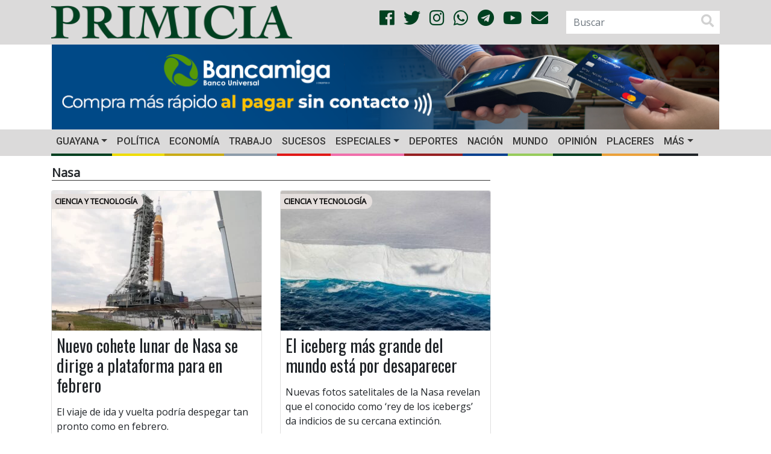

--- FILE ---
content_type: text/html; charset=UTF-8
request_url: https://primicia.com.ve/tag/nasa/
body_size: 16636
content:
<!DOCTYPE html>
<html lang="es">
	<head>
        <!-- Google tag (gtag.js)
        <script async src="https://www.googletagmanager.com/gtag/js?id=G-W96RBFCZTM"></script>
        <script>
            window.dataLayer = window.dataLayer || [];
            function gtag(){dataLayer.push(arguments);}
            gtag('js', new Date());

            gtag('config', 'G-W96RBFCZTM');
        </script>-->
        <script async src="https://www.googletagmanager.com/gtag/js?id=G-9WVQ96TC0N"></script>
        <script>
            window.dataLayer = window.dataLayer || [];
            function gtag(){dataLayer.push(arguments);}
            gtag('js', new Date());

            gtag('config', 'G-9WVQ96TC0N');
        </script>


		<meta charset="UTF-8">
		<meta http-equiv="X-UA-Compatible" content="IE=edge">
        <meta name="viewport" content="width=device-width, initial-scale=1.0, maximum-scale=1.0, user-scalable=0">
        <!-- Chrome, Firefox OS and Opera -->
        <meta name="theme-color" content="#004020">
        <!-- Windows Phone -->
        <meta name="msapplication-navbutton-color" content="#004020">
        <!-- iOS Safari -->
        <meta name="apple-mobile-web-app-status-bar-style" content="#004020">
        <!--<link rel="shortcut icon" type="image/x-icon" href="https://primicia.com.ve/wp-content/themes/primicia/img/favicon.ico"/>-->
        <link rel="apple-touch-icon" sizes="180x180" href="https://primicia.com.ve/wp-content/themes/primicia/img/apple-touch-icon.png">
        <link rel="icon" type="image/png" sizes="32x32" href="https://primicia.com.ve/wp-content/themes/primicia/img/favicon-32x32.png">
        <link rel="icon" type="image/png" sizes="16x16" href="https://primicia.com.ve/wp-content/themes/primicia/img/favicon-16x16.png">
        <link rel="manifest" href="https://primicia.com.ve/wp-content/themes/primicia/img/site.webmanifest">
        <link rel="mask-icon" href="https://primicia.com.ve/wp-content/themes/primicia/img/safari-pinned-tab.svg" color="#5bbad5">
        <meta name="msapplication-TileColor" content="#da532c">
<meta name="author" content="AP">
    	<style>
#wpadminbar #wp-admin-bar-wccp_free_top_button .ab-icon:before {
	content: "\f160";
	color: #02CA02;
	top: 3px;
}
#wpadminbar #wp-admin-bar-wccp_free_top_button .ab-icon {
	transform: rotate(45deg);
}
</style>
<meta name='robots' content='index, follow, max-image-preview:large, max-snippet:-1, max-video-preview:-1' />
	<style>img:is([sizes="auto" i], [sizes^="auto," i]) { contain-intrinsic-size: 3000px 1500px }</style>
	
	<!-- This site is optimized with the Yoast SEO plugin v26.6 - https://yoast.com/wordpress/plugins/seo/ -->
	<link rel="canonical" href="https://primicia.com.ve/tag/nasa/" />
	<link rel="next" href="https://primicia.com.ve/tag/nasa/page/2/" />
	<meta property="og:locale" content="es_ES" />
	<meta property="og:type" content="website" />
	<meta property="og:title" content="Nasa archivos - Diario Primicia" />
	<meta property="og:url" content="https://primicia.com.ve/tag/nasa/" />
	<meta property="og:site_name" content="Diario Primicia" />
	<meta name="twitter:card" content="summary_large_image" />
	<meta name="twitter:site" content="@DiarioPrimicia" />
	<script type="application/ld+json" class="yoast-schema-graph">{"@context":"https://schema.org","@graph":[{"@type":"CollectionPage","@id":"https://primicia.com.ve/tag/nasa/","url":"https://primicia.com.ve/tag/nasa/","name":"Nasa archivos - Diario Primicia","isPartOf":{"@id":"https://primicia.com.ve/#website"},"primaryImageOfPage":{"@id":"https://primicia.com.ve/tag/nasa/#primaryimage"},"image":{"@id":"https://primicia.com.ve/tag/nasa/#primaryimage"},"thumbnailUrl":"https://primicia.com.ve/wp-content/uploads/2026/01/descarga-14.webp","breadcrumb":{"@id":"https://primicia.com.ve/tag/nasa/#breadcrumb"},"inLanguage":"es"},{"@type":"ImageObject","inLanguage":"es","@id":"https://primicia.com.ve/tag/nasa/#primaryimage","url":"https://primicia.com.ve/wp-content/uploads/2026/01/descarga-14.webp","contentUrl":"https://primicia.com.ve/wp-content/uploads/2026/01/descarga-14.webp","width":980,"height":653},{"@type":"BreadcrumbList","@id":"https://primicia.com.ve/tag/nasa/#breadcrumb","itemListElement":[{"@type":"ListItem","position":1,"name":"Portada","item":"https://primicia.com.ve/"},{"@type":"ListItem","position":2,"name":"Nasa"}]},{"@type":"WebSite","@id":"https://primicia.com.ve/#website","url":"https://primicia.com.ve/","name":"Diario Primicia","description":"Noticias del Estado Bolívar. Primicia, Primero y Mejor","publisher":{"@id":"https://primicia.com.ve/#organization"},"potentialAction":[{"@type":"SearchAction","target":{"@type":"EntryPoint","urlTemplate":"https://primicia.com.ve/?s={search_term_string}"},"query-input":{"@type":"PropertyValueSpecification","valueRequired":true,"valueName":"search_term_string"}}],"inLanguage":"es"},{"@type":"Organization","@id":"https://primicia.com.ve/#organization","name":"Editorial de Primicias, C.A.","url":"https://primicia.com.ve/","logo":{"@type":"ImageObject","inLanguage":"es","@id":"https://primicia.com.ve/#/schema/logo/image/","url":"https://primicia.com.ve/wp-content/uploads/2020/05/LogoPrimicia200x200.jpg","contentUrl":"https://primicia.com.ve/wp-content/uploads/2020/05/LogoPrimicia200x200.jpg","width":200,"height":208,"caption":"Editorial de Primicias, C.A."},"image":{"@id":"https://primicia.com.ve/#/schema/logo/image/"},"sameAs":["https://es-la.facebook.com/diarioprimicia/","https://x.com/DiarioPrimicia","https://www.instagram.com/diarioprimicia/?hl=es-la","https://www.youtube.com/user/diarioprimicia"]}]}</script>
	<!-- / Yoast SEO plugin. -->


<link rel='dns-prefetch' href='//cdnjs.cloudflare.com' />
<link rel='dns-prefetch' href='//stackpath.bootstrapcdn.com' />
<link rel='dns-prefetch' href='//use.fontawesome.com' />
<link rel='dns-prefetch' href='//fonts.googleapis.com' />
<link rel='dns-prefetch' href='//www.googletagmanager.com' />
<link rel='dns-prefetch' href='//pagead2.googlesyndication.com' />
<link rel="alternate" type="application/rss+xml" title="Diario Primicia &raquo; Etiqueta Nasa del feed" href="https://primicia.com.ve/tag/nasa/feed/" />
<link rel='stylesheet' id='dashicons-css' href='https://primicia.com.ve/wp-includes/css/dashicons.min.css' type='text/css' media='all' />
<link rel='stylesheet' id='post-views-counter-frontend-css' href='https://primicia.com.ve/wp-content/plugins/post-views-counter/css/frontend.css' type='text/css' media='all' />
<link rel='stylesheet' id='wp-block-library-css' href='https://primicia.com.ve/wp-includes/css/dist/block-library/style.min.css' type='text/css' media='all' />
<style id='classic-theme-styles-inline-css' type='text/css'>
/*! This file is auto-generated */
.wp-block-button__link{color:#fff;background-color:#32373c;border-radius:9999px;box-shadow:none;text-decoration:none;padding:calc(.667em + 2px) calc(1.333em + 2px);font-size:1.125em}.wp-block-file__button{background:#32373c;color:#fff;text-decoration:none}
</style>
<style id='global-styles-inline-css' type='text/css'>
:root{--wp--preset--aspect-ratio--square: 1;--wp--preset--aspect-ratio--4-3: 4/3;--wp--preset--aspect-ratio--3-4: 3/4;--wp--preset--aspect-ratio--3-2: 3/2;--wp--preset--aspect-ratio--2-3: 2/3;--wp--preset--aspect-ratio--16-9: 16/9;--wp--preset--aspect-ratio--9-16: 9/16;--wp--preset--color--black: #000000;--wp--preset--color--cyan-bluish-gray: #abb8c3;--wp--preset--color--white: #ffffff;--wp--preset--color--pale-pink: #f78da7;--wp--preset--color--vivid-red: #cf2e2e;--wp--preset--color--luminous-vivid-orange: #ff6900;--wp--preset--color--luminous-vivid-amber: #fcb900;--wp--preset--color--light-green-cyan: #7bdcb5;--wp--preset--color--vivid-green-cyan: #00d084;--wp--preset--color--pale-cyan-blue: #8ed1fc;--wp--preset--color--vivid-cyan-blue: #0693e3;--wp--preset--color--vivid-purple: #9b51e0;--wp--preset--gradient--vivid-cyan-blue-to-vivid-purple: linear-gradient(135deg,rgba(6,147,227,1) 0%,rgb(155,81,224) 100%);--wp--preset--gradient--light-green-cyan-to-vivid-green-cyan: linear-gradient(135deg,rgb(122,220,180) 0%,rgb(0,208,130) 100%);--wp--preset--gradient--luminous-vivid-amber-to-luminous-vivid-orange: linear-gradient(135deg,rgba(252,185,0,1) 0%,rgba(255,105,0,1) 100%);--wp--preset--gradient--luminous-vivid-orange-to-vivid-red: linear-gradient(135deg,rgba(255,105,0,1) 0%,rgb(207,46,46) 100%);--wp--preset--gradient--very-light-gray-to-cyan-bluish-gray: linear-gradient(135deg,rgb(238,238,238) 0%,rgb(169,184,195) 100%);--wp--preset--gradient--cool-to-warm-spectrum: linear-gradient(135deg,rgb(74,234,220) 0%,rgb(151,120,209) 20%,rgb(207,42,186) 40%,rgb(238,44,130) 60%,rgb(251,105,98) 80%,rgb(254,248,76) 100%);--wp--preset--gradient--blush-light-purple: linear-gradient(135deg,rgb(255,206,236) 0%,rgb(152,150,240) 100%);--wp--preset--gradient--blush-bordeaux: linear-gradient(135deg,rgb(254,205,165) 0%,rgb(254,45,45) 50%,rgb(107,0,62) 100%);--wp--preset--gradient--luminous-dusk: linear-gradient(135deg,rgb(255,203,112) 0%,rgb(199,81,192) 50%,rgb(65,88,208) 100%);--wp--preset--gradient--pale-ocean: linear-gradient(135deg,rgb(255,245,203) 0%,rgb(182,227,212) 50%,rgb(51,167,181) 100%);--wp--preset--gradient--electric-grass: linear-gradient(135deg,rgb(202,248,128) 0%,rgb(113,206,126) 100%);--wp--preset--gradient--midnight: linear-gradient(135deg,rgb(2,3,129) 0%,rgb(40,116,252) 100%);--wp--preset--font-size--small: 13px;--wp--preset--font-size--medium: 20px;--wp--preset--font-size--large: 36px;--wp--preset--font-size--x-large: 42px;--wp--preset--spacing--20: 0.44rem;--wp--preset--spacing--30: 0.67rem;--wp--preset--spacing--40: 1rem;--wp--preset--spacing--50: 1.5rem;--wp--preset--spacing--60: 2.25rem;--wp--preset--spacing--70: 3.38rem;--wp--preset--spacing--80: 5.06rem;--wp--preset--shadow--natural: 6px 6px 9px rgba(0, 0, 0, 0.2);--wp--preset--shadow--deep: 12px 12px 50px rgba(0, 0, 0, 0.4);--wp--preset--shadow--sharp: 6px 6px 0px rgba(0, 0, 0, 0.2);--wp--preset--shadow--outlined: 6px 6px 0px -3px rgba(255, 255, 255, 1), 6px 6px rgba(0, 0, 0, 1);--wp--preset--shadow--crisp: 6px 6px 0px rgba(0, 0, 0, 1);}:where(.is-layout-flex){gap: 0.5em;}:where(.is-layout-grid){gap: 0.5em;}body .is-layout-flex{display: flex;}.is-layout-flex{flex-wrap: wrap;align-items: center;}.is-layout-flex > :is(*, div){margin: 0;}body .is-layout-grid{display: grid;}.is-layout-grid > :is(*, div){margin: 0;}:where(.wp-block-columns.is-layout-flex){gap: 2em;}:where(.wp-block-columns.is-layout-grid){gap: 2em;}:where(.wp-block-post-template.is-layout-flex){gap: 1.25em;}:where(.wp-block-post-template.is-layout-grid){gap: 1.25em;}.has-black-color{color: var(--wp--preset--color--black) !important;}.has-cyan-bluish-gray-color{color: var(--wp--preset--color--cyan-bluish-gray) !important;}.has-white-color{color: var(--wp--preset--color--white) !important;}.has-pale-pink-color{color: var(--wp--preset--color--pale-pink) !important;}.has-vivid-red-color{color: var(--wp--preset--color--vivid-red) !important;}.has-luminous-vivid-orange-color{color: var(--wp--preset--color--luminous-vivid-orange) !important;}.has-luminous-vivid-amber-color{color: var(--wp--preset--color--luminous-vivid-amber) !important;}.has-light-green-cyan-color{color: var(--wp--preset--color--light-green-cyan) !important;}.has-vivid-green-cyan-color{color: var(--wp--preset--color--vivid-green-cyan) !important;}.has-pale-cyan-blue-color{color: var(--wp--preset--color--pale-cyan-blue) !important;}.has-vivid-cyan-blue-color{color: var(--wp--preset--color--vivid-cyan-blue) !important;}.has-vivid-purple-color{color: var(--wp--preset--color--vivid-purple) !important;}.has-black-background-color{background-color: var(--wp--preset--color--black) !important;}.has-cyan-bluish-gray-background-color{background-color: var(--wp--preset--color--cyan-bluish-gray) !important;}.has-white-background-color{background-color: var(--wp--preset--color--white) !important;}.has-pale-pink-background-color{background-color: var(--wp--preset--color--pale-pink) !important;}.has-vivid-red-background-color{background-color: var(--wp--preset--color--vivid-red) !important;}.has-luminous-vivid-orange-background-color{background-color: var(--wp--preset--color--luminous-vivid-orange) !important;}.has-luminous-vivid-amber-background-color{background-color: var(--wp--preset--color--luminous-vivid-amber) !important;}.has-light-green-cyan-background-color{background-color: var(--wp--preset--color--light-green-cyan) !important;}.has-vivid-green-cyan-background-color{background-color: var(--wp--preset--color--vivid-green-cyan) !important;}.has-pale-cyan-blue-background-color{background-color: var(--wp--preset--color--pale-cyan-blue) !important;}.has-vivid-cyan-blue-background-color{background-color: var(--wp--preset--color--vivid-cyan-blue) !important;}.has-vivid-purple-background-color{background-color: var(--wp--preset--color--vivid-purple) !important;}.has-black-border-color{border-color: var(--wp--preset--color--black) !important;}.has-cyan-bluish-gray-border-color{border-color: var(--wp--preset--color--cyan-bluish-gray) !important;}.has-white-border-color{border-color: var(--wp--preset--color--white) !important;}.has-pale-pink-border-color{border-color: var(--wp--preset--color--pale-pink) !important;}.has-vivid-red-border-color{border-color: var(--wp--preset--color--vivid-red) !important;}.has-luminous-vivid-orange-border-color{border-color: var(--wp--preset--color--luminous-vivid-orange) !important;}.has-luminous-vivid-amber-border-color{border-color: var(--wp--preset--color--luminous-vivid-amber) !important;}.has-light-green-cyan-border-color{border-color: var(--wp--preset--color--light-green-cyan) !important;}.has-vivid-green-cyan-border-color{border-color: var(--wp--preset--color--vivid-green-cyan) !important;}.has-pale-cyan-blue-border-color{border-color: var(--wp--preset--color--pale-cyan-blue) !important;}.has-vivid-cyan-blue-border-color{border-color: var(--wp--preset--color--vivid-cyan-blue) !important;}.has-vivid-purple-border-color{border-color: var(--wp--preset--color--vivid-purple) !important;}.has-vivid-cyan-blue-to-vivid-purple-gradient-background{background: var(--wp--preset--gradient--vivid-cyan-blue-to-vivid-purple) !important;}.has-light-green-cyan-to-vivid-green-cyan-gradient-background{background: var(--wp--preset--gradient--light-green-cyan-to-vivid-green-cyan) !important;}.has-luminous-vivid-amber-to-luminous-vivid-orange-gradient-background{background: var(--wp--preset--gradient--luminous-vivid-amber-to-luminous-vivid-orange) !important;}.has-luminous-vivid-orange-to-vivid-red-gradient-background{background: var(--wp--preset--gradient--luminous-vivid-orange-to-vivid-red) !important;}.has-very-light-gray-to-cyan-bluish-gray-gradient-background{background: var(--wp--preset--gradient--very-light-gray-to-cyan-bluish-gray) !important;}.has-cool-to-warm-spectrum-gradient-background{background: var(--wp--preset--gradient--cool-to-warm-spectrum) !important;}.has-blush-light-purple-gradient-background{background: var(--wp--preset--gradient--blush-light-purple) !important;}.has-blush-bordeaux-gradient-background{background: var(--wp--preset--gradient--blush-bordeaux) !important;}.has-luminous-dusk-gradient-background{background: var(--wp--preset--gradient--luminous-dusk) !important;}.has-pale-ocean-gradient-background{background: var(--wp--preset--gradient--pale-ocean) !important;}.has-electric-grass-gradient-background{background: var(--wp--preset--gradient--electric-grass) !important;}.has-midnight-gradient-background{background: var(--wp--preset--gradient--midnight) !important;}.has-small-font-size{font-size: var(--wp--preset--font-size--small) !important;}.has-medium-font-size{font-size: var(--wp--preset--font-size--medium) !important;}.has-large-font-size{font-size: var(--wp--preset--font-size--large) !important;}.has-x-large-font-size{font-size: var(--wp--preset--font-size--x-large) !important;}
:where(.wp-block-post-template.is-layout-flex){gap: 1.25em;}:where(.wp-block-post-template.is-layout-grid){gap: 1.25em;}
:where(.wp-block-columns.is-layout-flex){gap: 2em;}:where(.wp-block-columns.is-layout-grid){gap: 2em;}
:root :where(.wp-block-pullquote){font-size: 1.5em;line-height: 1.6;}
</style>
<link rel='stylesheet' id='bootstrapCSS-css' href='https://stackpath.bootstrapcdn.com/bootstrap/4.1.3/css/bootstrap.min.css' type='text/css' media='all' />
<link rel='stylesheet' id='lightboxCSS-css' href='https://cdnjs.cloudflare.com/ajax/libs/ekko-lightbox/5.3.0/ekko-lightbox.css' type='text/css' media='all' />
<link rel='stylesheet' id='fontAwesome-css' href='https://use.fontawesome.com/releases/v5.0.13/css/all.css' type='text/css' media='all' />
<link rel='stylesheet' id='slickCarousel-css' href='https://cdnjs.cloudflare.com/ajax/libs/slick-carousel/1.9.0/slick.min.css' type='text/css' media='all' />
<link rel='stylesheet' id='slickCarouselTheme-css' href='https://cdnjs.cloudflare.com/ajax/libs/slick-carousel/1.9.0/slick-theme.min.css' type='text/css' media='all' />
<link rel='stylesheet' id='OpenSansOswaldCSS-css' href='https://fonts.googleapis.com/css?family=Open+Sans%7COswald%7CRoboto%3A500&#038;ver=6.8.3' type='text/css' media='all' />
<link rel='stylesheet' id='primiciaCSS-css' href='https://primicia.com.ve/wp-content/themes/primicia/css/primicia.css' type='text/css' media='all' />
<meta name="generator" content="Site Kit by Google 1.170.0" /><script id="wpcp_disable_selection" type="text/javascript">
var image_save_msg='You are not allowed to save images!';
	var no_menu_msg='Context Menu disabled!';
	var smessage = "";

function disableEnterKey(e)
{
	var elemtype = e.target.tagName;
	
	elemtype = elemtype.toUpperCase();
	
	if (elemtype == "TEXT" || elemtype == "TEXTAREA" || elemtype == "INPUT" || elemtype == "PASSWORD" || elemtype == "SELECT" || elemtype == "OPTION" || elemtype == "EMBED")
	{
		elemtype = 'TEXT';
	}
	
	if (e.ctrlKey){
     var key;
     if(window.event)
          key = window.event.keyCode;     //IE
     else
          key = e.which;     //firefox (97)
    //if (key != 17) alert(key);
     if (elemtype!= 'TEXT' && (key == 97 || key == 65 || key == 67 || key == 99 || key == 88 || key == 120 || key == 26 || key == 85  || key == 86 || key == 83 || key == 43 || key == 73))
     {
		if(wccp_free_iscontenteditable(e)) return true;
		show_wpcp_message('You are not allowed to copy content or view source');
		return false;
     }else
     	return true;
     }
}


/*For contenteditable tags*/
function wccp_free_iscontenteditable(e)
{
	var e = e || window.event; // also there is no e.target property in IE. instead IE uses window.event.srcElement
  	
	var target = e.target || e.srcElement;

	var elemtype = e.target.nodeName;
	
	elemtype = elemtype.toUpperCase();
	
	var iscontenteditable = "false";
		
	if(typeof target.getAttribute!="undefined" ) iscontenteditable = target.getAttribute("contenteditable"); // Return true or false as string
	
	var iscontenteditable2 = false;
	
	if(typeof target.isContentEditable!="undefined" ) iscontenteditable2 = target.isContentEditable; // Return true or false as boolean

	if(target.parentElement.isContentEditable) iscontenteditable2 = true;
	
	if (iscontenteditable == "true" || iscontenteditable2 == true)
	{
		if(typeof target.style!="undefined" ) target.style.cursor = "text";
		
		return true;
	}
}

////////////////////////////////////
function disable_copy(e)
{	
	var e = e || window.event; // also there is no e.target property in IE. instead IE uses window.event.srcElement
	
	var elemtype = e.target.tagName;
	
	elemtype = elemtype.toUpperCase();
	
	if (elemtype == "TEXT" || elemtype == "TEXTAREA" || elemtype == "INPUT" || elemtype == "PASSWORD" || elemtype == "SELECT" || elemtype == "OPTION" || elemtype == "EMBED")
	{
		elemtype = 'TEXT';
	}
	
	if(wccp_free_iscontenteditable(e)) return true;
	
	var isSafari = /Safari/.test(navigator.userAgent) && /Apple Computer/.test(navigator.vendor);
	
	var checker_IMG = '';
	if (elemtype == "IMG" && checker_IMG == 'checked' && e.detail >= 2) {show_wpcp_message(alertMsg_IMG);return false;}
	if (elemtype != "TEXT")
	{
		if (smessage !== "" && e.detail == 2)
			show_wpcp_message(smessage);
		
		if (isSafari)
			return true;
		else
			return false;
	}	
}

//////////////////////////////////////////
function disable_copy_ie()
{
	var e = e || window.event;
	var elemtype = window.event.srcElement.nodeName;
	elemtype = elemtype.toUpperCase();
	if(wccp_free_iscontenteditable(e)) return true;
	if (elemtype == "IMG") {show_wpcp_message(alertMsg_IMG);return false;}
	if (elemtype != "TEXT" && elemtype != "TEXTAREA" && elemtype != "INPUT" && elemtype != "PASSWORD" && elemtype != "SELECT" && elemtype != "OPTION" && elemtype != "EMBED")
	{
		return false;
	}
}	
function reEnable()
{
	return true;
}
document.onkeydown = disableEnterKey;
document.onselectstart = disable_copy_ie;
if(navigator.userAgent.indexOf('MSIE')==-1)
{
	document.onmousedown = disable_copy;
	document.onclick = reEnable;
}
function disableSelection(target)
{
    //For IE This code will work
    if (typeof target.onselectstart!="undefined")
    target.onselectstart = disable_copy_ie;
    
    //For Firefox This code will work
    else if (typeof target.style.MozUserSelect!="undefined")
    {target.style.MozUserSelect="none";}
    
    //All other  (ie: Opera) This code will work
    else
    target.onmousedown=function(){return false}
    target.style.cursor = "default";
}
//Calling the JS function directly just after body load
window.onload = function(){disableSelection(document.body);};

//////////////////special for safari Start////////////////
var onlongtouch;
var timer;
var touchduration = 1000; //length of time we want the user to touch before we do something

var elemtype = "";
function touchstart(e) {
	var e = e || window.event;
  // also there is no e.target property in IE.
  // instead IE uses window.event.srcElement
  	var target = e.target || e.srcElement;
	
	elemtype = window.event.srcElement.nodeName;
	
	elemtype = elemtype.toUpperCase();
	
	if(!wccp_pro_is_passive()) e.preventDefault();
	if (!timer) {
		timer = setTimeout(onlongtouch, touchduration);
	}
}

function touchend() {
    //stops short touches from firing the event
    if (timer) {
        clearTimeout(timer);
        timer = null;
    }
	onlongtouch();
}

onlongtouch = function(e) { //this will clear the current selection if anything selected
	
	if (elemtype != "TEXT" && elemtype != "TEXTAREA" && elemtype != "INPUT" && elemtype != "PASSWORD" && elemtype != "SELECT" && elemtype != "EMBED" && elemtype != "OPTION")	
	{
		if (window.getSelection) {
			if (window.getSelection().empty) {  // Chrome
			window.getSelection().empty();
			} else if (window.getSelection().removeAllRanges) {  // Firefox
			window.getSelection().removeAllRanges();
			}
		} else if (document.selection) {  // IE?
			document.selection.empty();
		}
		return false;
	}
};

document.addEventListener("DOMContentLoaded", function(event) { 
    window.addEventListener("touchstart", touchstart, false);
    window.addEventListener("touchend", touchend, false);
});

function wccp_pro_is_passive() {

  var cold = false,
  hike = function() {};

  try {
	  const object1 = {};
  var aid = Object.defineProperty(object1, 'passive', {
  get() {cold = true}
  });
  window.addEventListener('test', hike, aid);
  window.removeEventListener('test', hike, aid);
  } catch (e) {}

  return cold;
}
/*special for safari End*/
</script>
<script id="wpcp_disable_Right_Click" type="text/javascript">
document.ondragstart = function() { return false;}
	function nocontext(e) {
	   return false;
	}
	document.oncontextmenu = nocontext;
</script>
<style>
.unselectable
{
-moz-user-select:none;
-webkit-user-select:none;
cursor: default;
}
html
{
-webkit-touch-callout: none;
-webkit-user-select: none;
-khtml-user-select: none;
-moz-user-select: none;
-ms-user-select: none;
user-select: none;
-webkit-tap-highlight-color: rgba(0,0,0,0);
}
</style>
<script id="wpcp_css_disable_selection" type="text/javascript">
var e = document.getElementsByTagName('body')[0];
if(e)
{
	e.setAttribute('unselectable',"on");
}
</script>

<!-- Metaetiquetas de Google AdSense añadidas por Site Kit -->
<meta name="google-adsense-platform-account" content="ca-host-pub-2644536267352236">
<meta name="google-adsense-platform-domain" content="sitekit.withgoogle.com">
<!-- Acabar con las metaetiquetas de Google AdSense añadidas por Site Kit -->

<!-- Fragmento de código de Google Adsense añadido por Site Kit -->
<script type="text/javascript" async="async" src="https://pagead2.googlesyndication.com/pagead/js/adsbygoogle.js?client=ca-pub-3463866980169296&amp;host=ca-host-pub-2644536267352236" crossorigin="anonymous"></script>

<!-- Final del fragmento de código de Google Adsense añadido por Site Kit -->
	</head>
	<body>
        <script>

            function resizeIFrameToFitContent( iFrame ) {
                console.log(iFrame);
                iFrame.width  = iFrame.contentWindow.document.body.scrollWidth;
                iFrame.height = iFrame.contentWindow.document.body.scrollHeight;
            }

            window.addEventListener('DOMContentLoaded', function(e) {
                var iframes = document.querySelectorAll("iframe");
                for( var i = 0; i < iframes.length; i++) {
                    resizeIFrameToFitContent( iframes[i] );
                }
            } );
        </script>
		<header>
            <div class="blog-header">
                <div class="container">
                    <div class="row align-items-center">
						                        <div class="col-12 col-sm-12 col-md-4 col-lg-5 col-xl-5">
                            <a href="https://primicia.com.ve/"><img src="https://primicia.com.ve/wp-content/themes/primicia/img/primicia-logo.png" class="img-fluid logo" alt=""></a>
                        </div>
                        <div class="col-md-2 col-lg-4 col-xl-4 d-none d-md-block d-xl-block d-lg-block text-right align-middle">
                            <ul class="list-unstyled list-inline social text-right social-style">
                                <li class="list-inline-item"><a href="https://www.facebook.com/diarioprimicia/" target="_blank"><i class="fab fa-facebook color-social"></i></a></li>
                                <li class="list-inline-item"><a href="https://twitter.com/diarioprimicia?lang=es" target="_blank"><i class="fab fa-twitter color-social"></i></a></li>
                                <li class="list-inline-item"><a href="https://www.instagram.com/diarioprimicia/?hl=es-la" target="_blank"><i class="fab fa-instagram color-social"></i></a></li>
                                <li class="list-inline-item"><a href="https://chat.whatsapp.com/Kns38oYKpt0ITdfo2iA2A5" target="_blank"><i class="fab fa-whatsapp color-social"></i></a></li>
                                <li class="list-inline-item"><a href="https://t.me/diarioprimicia" target="_blank"><i class="fab fa-telegram color-social"></i></a></li>
                                <li class="list-inline-item"><a href="https://www.youtube.com/channel/UCrQAUUMm_sb85WHHxPSUJXA" target="_blank"><i class="fab fa-youtube color-social"></i></i></a></li>
                                <li class="list-inline-item"><a href="mailto:contacto@primicia.com.ve?subject=Contacto%20Primicia" target="_blank"><i class="fa fa-envelope color-social"></i></a></li>
                            </ul>
                        </div>
                        <!--<div class="col-xs-2"></div>-->
                        <div class="col-6 col-sm-5 col-md-4 col-lg-3 col-xl-3 d-none d-md-block d-xl-block d-lg-block">
                            <div class="float-rigth">
									<form role="search" method="get" id="searchform" class="form-inline searchform" action="https://primicia.com.ve/">
		<label class="sr-only" for="inlineFormInputGroup">BUSCAR</label>
		<div class="input-group">
			<input name="s" id="s" type="text" class="form-control"  placeholder="Buscar" value="">
            <span class="input-group-addon"><i class="fas fa-search fa-lg" aria-hidden="true"></i></span>
		</div>
	</form>                            </div>
                        </div>
                    </div>
                </div>
            </div>
            <class class="banner-header">
                <div class="container">
                    <div class="row zone-ad px-3">
                        <div class="col-12 col-xs-12 col-sm-12 col-md-12 col-lg-12 col-xl-12 vertical-center my-auto px-0 d-none d-sm-none d-md-none d-xl-block d-lg-block text-center">
                            <!-- Revive Adserver Etiqueta iFrame - Generated with Revive Adserver v5.4.1 -->
                            <!--<iframe id='a250ae91' name='a250ae91' src='https://publicidad.primicia.com.ve/www/delivery/afr.php?zoneid=1&amp;cb=1' frameborder='0' scrolling='no' width='1142' height='142' allow='autoplay'><a href='https://publicidad.primicia.com.ve/www/delivery/ck.php?n=abcab01c&amp;cb=1' target='_blank'><img src='https://publicidad.primicia.com.ve/www/delivery/avw.php?zoneid=1&amp;cb=1&amp;n=abcab01c' border='0' alt='' /></a></iframe>-->
                            <a id="bancamiga" href="https://www.bancamiga.com/landing-tarjeta-de-debito-mastercard/" target="_blank" class="d-block d-md-block d-xl-block d-lg-block" onclick="captureOutboundLink('https://www.bancamiga.com/landing-tarjeta-de-debito-mastercard/'); return false;">
                                <img src="https://primicia.com.ve/wp-content/themes/primicia/img/Banner1142x142.png" class="img-fluid" alt="">
                            </a>
                        </div>

                        <div class="col-12 col-xs-12 col-sm-12 vertical-center my-auto px-0 d-block d-sm-block d-md-block d-xl-none d-lg-none text-center">
                            <!-- Revive Adserver Etiqueta iFrame - Generated with Revive Adserver v5.4.1 -->
                            <!--<iframe id='ae32639d' name='ae32639d' src='https://publicidad.primicia.com.ve/www/delivery/afr.php?zoneid=2&amp;cb=2' frameborder='0' scrolling='no' width='464' height='120' allow='autoplay'><a href='https://publicidad.primicia.com.ve/www/delivery/ck.php?n=ad625031&amp;cb=2' target='_blank'><img src='https://publicidad.primicia.com.ve/www/delivery/avw.php?zoneid=2&amp;cb=2&amp;n=ad625031' border='0' alt='' /></a></iframe>-->

                            <a id="fospuca_movil" href="https://www.bancamiga.com/landing-tarjeta-de-debito-mastercard/" target="_blank" class="d-block d-md-block d-xl-block d-lg-block" onclick="captureOutboundLink('https://www.bancamiga.com/landing-tarjeta-de-debito-mastercard/'); return false;">
                                <img src="https://primicia.com.ve/wp-content/themes/primicia/img/Banner465x120.png" class="img-fluid" alt="">
                            </a>
                        </div>

                        <!--<div class="col-12 col-xs-12 col-sm-12 col-md-6 col-lg-6 col-xl-6 vertical-center my-auto px-0 d-none d-sm-none d-md-block d-xl-block d-lg-block text-center">
                            <a href="https://primicia.com.ve/wp-content/uploads/edicion-digital/gc/PC-03/html5/index.html" target="_blank" class="d-block d-md-block d-xl-block d-lg-block">
                                <img src="https://primicia.com.ve/wp-content/themes/primicia/img/banner-comercial.gif" class="img-fluid" alt="">
                            </a>
                        </div>-->

                        <!--<div class="col-12 col-xs-12 col-sm-6 col-md-6 col-lg-6 col-xl-6 vertical-center my-auto px-0 d-block d-sm-block d-md-block d-xl-block d-lg-block text-center">
                            <a href="#clasificados" class="d-none d-md-block d-xl-block d-lg-block">
                                <img src="https://primicia.com.ve/wp-content/themes/primicia/img/banner-clasificados.gif" class="img-fluid" alt="">
                            </a>
                        </div>
                         <div class="col-12 col-xs-12 col-sm-12 col-md-12 col-lg-12 col-xl-12 vertical-center my-auto px-0">
                            <a href="https://primicia.com.ve/wp-content/uploads/edicion-digital/gc/PC-01/html5/index.html" target='_blank' class="d-none d-sm-none d-md-block d-xl-block d-lg-block text-center img-fluid" onclick="captureOutboundLink('#'); return false;">
                                <img src="https://primicia.com.ve/wp-content/themes/primicia/img/GICPC012022WEB.gif" class="img-fluid" alt="">
                            </a>

                             <a href="https://primicia.com.ve/wp-content/uploads/edicion-digital/gc/PC-01/html5/index.html" target='_blank' class="d-block d-sm-block d-md-none d-xl-none d-lg-none text-center img-fluid" onclick="captureOutboundLink('#'); return false;">
                                 <img src="https://primicia.com.ve/wp-content/themes/primicia/img/GICPC012022MOVIL.gif" class="img-fluid" alt="">
                             </a>
                        </div>-->
                        <!--<div class="col-12 col-xs-12 col-sm-6 col-md-6 col-lg-6 col-xl-6 vertical-center my-auto px-0 d-block d-sm-block d-md-block d-xl-block d-lg-block text-center">
                            <a href="https://primicia.com.ve/wp-content/uploads/edicion-digital/sociales/edicion-13/html5/index.html" class="d-none d-md-block d-xl-block d-lg-block">
                        		<img src="https://primicia.com.ve/wp-content/themes/primicia/img/banner-sociales13.jpg" class="img-fluid" alt="">
                        	</a>-->
								<!-- Revive Adserver Etiqueta iFrame - Generated with Revive Adserver v5.2.0 -->
								<!--<iframe id='a5a56b39' name='a5a56b39' src='https://publicidad.primicia.com.ve/www/delivery/afr.php?zoneid=3&amp;cb=1' frameborder='0' scrolling='no' width='462' height='120' allow='autoplay'><a href='https://publicidad.primicia.com.ve/www/delivery/ck.php?n=aaaa308f&amp;cb=1' target='_blank'><img src='https://publicidad.primicia.com.ve/www/delivery/avw.php?zoneid=3&amp;cb=1&amp;n=aaaa308f' border='0' alt='' /></a></iframe>-->
                                <!-- Revive Adserver Etiqueta iFrame - Generated with Revive Adserver v5.2.0 -->
                            <!-- Revive Adserver Etiqueta iFrame - Generated with Revive Adserver v5.2.0 -->
                            <!-- Revive Adserver Etiqueta JS asincrónica - Generated with Revive Adserver v5.2.0 -->
                           <!-- <ins data-revive-zoneid="4" data-revive-id="75b60534b2170cf9df7d23fb993b9f9e"></ins>
                            <script async src="//publicidad.primicia.com.ve/www/delivery/asyncjs.php"></script>-->
                       <!-- </div>-->
                        <!--<div class="col-lg-1 col-xl-1 vertical-center my-auto px-0"><a href="https://primicia.com.ve/categoria/mas/fundacion-primicia/" class="btn_head btn_fundacion d-none d-lg-block"><img src="https://primicia.com.ve/wp-content/themes/primicia/img/fundacion.png" class="img-fluid" alt=""></a></div>-->
                        <!--<div class="col-lg-1 col-xl-1 vertical-center my-auto px-0"><a href="https://primicia.com.ve/categoria/especiales/yerberito/" class="btn_head btn_yerberito d-none d-lg-block"><img src="https://primicia.com.ve/wp-content/themes/primicia/img/yerberito.png" class="img-fluid" alt=""></a></div>-->
                    </div>
                </div>
            </class>
            <div class="menu-header">
                <div class="container-fluid">
                    <nav id="site-navigation" class="navbar navbar-expand-lg" role="navigation">
                        <div class="container flex-row-reverse">
                            <button class="navbar-toggler hidden-md-up pull-right" type="button" data-toggle="collapse" data-target="#collapse-menu" aria-controls="collapse-menu" aria-expanded="false" aria-label="Toggle navigation">
                                <i class="fas fa-bars"></i>
                            </button>
                            <div id="collapse-menu" class="collapse navbar-collapse"><ul id="menu-top-menu" class="navbar-nav nav"><li itemscope="itemscope" itemtype="https://www.schema.org/SiteNavigationElement" id="menu-item-9" class="menu-item menu-item-type-custom menu-item-object-custom menu-item-home menu-item-9 menu-inicio nav-item"><a title="Inicio" href="https://primicia.com.ve" class="nav-link">Inicio</a></li>
<li itemscope="itemscope" itemtype="https://www.schema.org/SiteNavigationElement" id="menu-item-17" class="menu-item menu-item-type-taxonomy menu-item-object-category menu-item-has-children dropdown menu-item-17 menu-guayana nav-item"><a title="Guayana" href="https://primicia.com.ve/categoria/guayana/" data-toggle="dropdown" data-hover="dropdown" aria-haspopup="true" aria-expanded="false" class="dropdown-toggle nav-link" id="menu-item-dropdown-17">Guayana</a>
<ul class="dropdown-menu" aria-labelledby="menu-item-dropdown-17" role="menu">
	<li itemscope="itemscope" itemtype="https://www.schema.org/SiteNavigationElement" id="menu-item-18" class="menu-item menu-item-type-taxonomy menu-item-object-category menu-item-18 menu-ciudad nav-item"><a title="Ciudad" href="https://primicia.com.ve/categoria/guayana/ciudad/" class="dropdown-item">Ciudad</a></li>
	<li itemscope="itemscope" itemtype="https://www.schema.org/SiteNavigationElement" id="menu-item-19" class="menu-item menu-item-type-taxonomy menu-item-object-category menu-item-19 menu-regiones nav-item"><a title="Regiones" href="https://primicia.com.ve/categoria/guayana/regiones/" class="dropdown-item">Regiones</a></li>
</ul>
</li>
<li itemscope="itemscope" itemtype="https://www.schema.org/SiteNavigationElement" id="menu-item-31" class="menu-item menu-item-type-taxonomy menu-item-object-category menu-item-31 menu-politica nav-item"><a title="Política" href="https://primicia.com.ve/categoria/politica/" class="nav-link">Política</a></li>
<li itemscope="itemscope" itemtype="https://www.schema.org/SiteNavigationElement" id="menu-item-11" class="menu-item menu-item-type-taxonomy menu-item-object-category menu-item-11 menu-economia nav-item"><a title="Economía" href="https://primicia.com.ve/categoria/economia/" class="nav-link">Economía</a></li>
<li itemscope="itemscope" itemtype="https://www.schema.org/SiteNavigationElement" id="menu-item-33" class="menu-item menu-item-type-taxonomy menu-item-object-category menu-item-33 menu-trabajo nav-item"><a title="Trabajo" href="https://primicia.com.ve/categoria/trabajo/" class="nav-link">Trabajo</a></li>
<li itemscope="itemscope" itemtype="https://www.schema.org/SiteNavigationElement" id="menu-item-32" class="menu-item menu-item-type-taxonomy menu-item-object-category menu-item-32 menu-sucesos nav-item"><a title="Sucesos" href="https://primicia.com.ve/categoria/sucesos/" class="nav-link">Sucesos</a></li>
<li itemscope="itemscope" itemtype="https://www.schema.org/SiteNavigationElement" id="menu-item-12" class="menu-item menu-item-type-taxonomy menu-item-object-category menu-item-has-children dropdown menu-item-12 menu-especiales nav-item"><a title="Especiales" href="https://primicia.com.ve/categoria/especiales/" data-toggle="dropdown" data-hover="dropdown" aria-haspopup="true" aria-expanded="false" class="dropdown-toggle nav-link" id="menu-item-dropdown-12">Especiales</a>
<ul class="dropdown-menu" aria-labelledby="menu-item-dropdown-12" role="menu">
	<li itemscope="itemscope" itemtype="https://www.schema.org/SiteNavigationElement" id="menu-item-4730434" class="menu-item menu-item-type-taxonomy menu-item-object-category menu-item-4730434 menu-especiales nav-item"><a title="Especiales" href="https://primicia.com.ve/categoria/especiales/especiales-especiales/" class="dropdown-item">Especiales</a></li>
	<li itemscope="itemscope" itemtype="https://www.schema.org/SiteNavigationElement" id="menu-item-13" class="menu-item menu-item-type-taxonomy menu-item-object-category menu-item-13 menu-emprendimiento nav-item"><a title="Emprendimiento" href="https://primicia.com.ve/categoria/especiales/emprendimiento/" class="dropdown-item">Emprendimiento</a></li>
	<li itemscope="itemscope" itemtype="https://www.schema.org/SiteNavigationElement" id="menu-item-14" class="menu-item menu-item-type-taxonomy menu-item-object-category menu-item-14 menu-ninos-y-jovenes nav-item"><a title="Niños y Jóvenes" href="https://primicia.com.ve/categoria/especiales/ninos-y-jovenes/" class="dropdown-item">Niños y Jóvenes</a></li>
	<li itemscope="itemscope" itemtype="https://www.schema.org/SiteNavigationElement" id="menu-item-56303" class="menu-item menu-item-type-taxonomy menu-item-object-category menu-item-56303 menu-sociales nav-item"><a title="Sociales" href="https://primicia.com.ve/categoria/especiales/sociales/" class="dropdown-item">Sociales</a></li>
	<li itemscope="itemscope" itemtype="https://www.schema.org/SiteNavigationElement" id="menu-item-15" class="menu-item menu-item-type-taxonomy menu-item-object-category menu-item-15 menu-tucancito nav-item"><a title="Tucancito" href="https://primicia.com.ve/categoria/especiales/tucancito/" class="dropdown-item">Tucancito</a></li>
	<li itemscope="itemscope" itemtype="https://www.schema.org/SiteNavigationElement" id="menu-item-16" class="menu-item menu-item-type-taxonomy menu-item-object-category menu-item-16 menu-yerberito nav-item"><a title="Yerberito" href="https://primicia.com.ve/categoria/especiales/yerberito/" class="dropdown-item">Yerberito</a></li>
</ul>
</li>
<li itemscope="itemscope" itemtype="https://www.schema.org/SiteNavigationElement" id="menu-item-10" class="menu-item menu-item-type-taxonomy menu-item-object-category menu-item-10 menu-deportes nav-item"><a title="Deportes" href="https://primicia.com.ve/categoria/deportes/" class="nav-link">Deportes</a></li>
<li itemscope="itemscope" itemtype="https://www.schema.org/SiteNavigationElement" id="menu-item-28" class="menu-item menu-item-type-taxonomy menu-item-object-category menu-item-28 menu-nacion nav-item"><a title="Nación" href="https://primicia.com.ve/categoria/nacion/" class="nav-link">Nación</a></li>
<li itemscope="itemscope" itemtype="https://www.schema.org/SiteNavigationElement" id="menu-item-27" class="menu-item menu-item-type-taxonomy menu-item-object-category menu-item-27 menu-mundo nav-item"><a title="Mundo" href="https://primicia.com.ve/categoria/mundo/" class="nav-link">Mundo</a></li>
<li itemscope="itemscope" itemtype="https://www.schema.org/SiteNavigationElement" id="menu-item-29" class="menu-item menu-item-type-taxonomy menu-item-object-category menu-item-29 menu-opinion nav-item"><a title="Opinión" href="https://primicia.com.ve/categoria/opinion/" class="nav-link">Opinión</a></li>
<li itemscope="itemscope" itemtype="https://www.schema.org/SiteNavigationElement" id="menu-item-30" class="menu-item menu-item-type-taxonomy menu-item-object-category menu-item-30 menu-placeres nav-item"><a title="Placeres" href="https://primicia.com.ve/categoria/placeres/" class="nav-link">Placeres</a></li>
<li itemscope="itemscope" itemtype="https://www.schema.org/SiteNavigationElement" id="menu-item-20" class="menu-item menu-item-type-taxonomy menu-item-object-category menu-item-has-children dropdown menu-item-20 menu-mas nav-item"><a title="Más" href="https://primicia.com.ve/categoria/mas/" data-toggle="dropdown" data-hover="dropdown" aria-haspopup="true" aria-expanded="false" class="dropdown-toggle nav-link" id="menu-item-dropdown-20">Más</a>
<ul class="dropdown-menu" aria-labelledby="menu-item-dropdown-20" role="menu">
	<li itemscope="itemscope" itemtype="https://www.schema.org/SiteNavigationElement" id="menu-item-22" class="menu-item menu-item-type-taxonomy menu-item-object-category menu-item-22 menu-fundacion-primicia nav-item"><a title="Fundación Primicia" href="https://primicia.com.ve/categoria/mas/fundacion-primicia/" class="dropdown-item">Fundación Primicia</a></li>
	<li itemscope="itemscope" itemtype="https://www.schema.org/SiteNavigationElement" id="menu-item-21" class="menu-item menu-item-type-taxonomy menu-item-object-category menu-item-21 menu-ciencia-y-tecnologia nav-item"><a title="Ciencia y Tecnología" href="https://primicia.com.ve/categoria/mas/ciencia-y-tecnologia/" class="dropdown-item">Ciencia y Tecnología</a></li>
	<li itemscope="itemscope" itemtype="https://www.schema.org/SiteNavigationElement" id="menu-item-24" class="menu-item menu-item-type-taxonomy menu-item-object-category menu-item-24 menu-salud nav-item"><a title="Salud" href="https://primicia.com.ve/categoria/mas/salud/" class="dropdown-item">Salud</a></li>
	<li itemscope="itemscope" itemtype="https://www.schema.org/SiteNavigationElement" id="menu-item-23" class="menu-item menu-item-type-taxonomy menu-item-object-category menu-item-23 menu-hogar nav-item"><a title="Hogar" href="https://primicia.com.ve/categoria/mas/hogar/" class="dropdown-item">Hogar</a></li>
	<li itemscope="itemscope" itemtype="https://www.schema.org/SiteNavigationElement" id="menu-item-25" class="menu-item menu-item-type-taxonomy menu-item-object-category menu-item-25 menu-servicios nav-item"><a title="Servicios" href="https://primicia.com.ve/categoria/mas/servicios/" class="dropdown-item">Servicios</a></li>
	<li itemscope="itemscope" itemtype="https://www.schema.org/SiteNavigationElement" id="menu-item-26" class="menu-item menu-item-type-taxonomy menu-item-object-category menu-item-26 menu-virales nav-item"><a title="Virales" href="https://primicia.com.ve/categoria/mas/virales/" class="dropdown-item">Virales</a></li>
</ul>
</li>
</ul></div>                        </div>
                    </nav>
                </div>
            </div>
		</header>

        <div class="main-container container">



	<div class="row h-100 row-eq-height mt-3">
		<div class="col-8">
				<div class="row px-3 mb-3">
		<div class="col-12 bottom-line-tag px-0">
			<h5 class="mb-0"><strong>Nasa</strong></h5>
		</div>
	</div>

					        						                                    <div class="card-deck">
                			            <a class="card" href="https://primicia.com.ve/mas/ciencia-y-tecnologia/nuevo-cohete-lunar-de-nasa-se-dirige-a-plataforma-para-en-febrero/">
								                <small class="stick stick-ciencia-y-tecnologia"><strong>Ciencia y Tecnología</strong></small>
				<img width="348" height="232" src="https://primicia.com.ve/wp-content/uploads/2026/01/descarga-14-348x232.webp" class="card-img-top container-img-thumb wp-post-image" alt="" title="" decoding="async" fetchpriority="high" srcset="https://primicia.com.ve/wp-content/uploads/2026/01/descarga-14-348x232.webp 348w, https://primicia.com.ve/wp-content/uploads/2026/01/descarga-14-300x200.webp 300w, https://primicia.com.ve/wp-content/uploads/2026/01/descarga-14-768x512.webp 768w, https://primicia.com.ve/wp-content/uploads/2026/01/descarga-14-696x464.webp 696w, https://primicia.com.ve/wp-content/uploads/2026/01/descarga-14.webp 980w" sizes="(max-width: 348px) 100vw, 348px" />                <div class="card-body px-2 py-2">
					
						                            <h5 class="card-title title-thumb">Nuevo cohete lunar de Nasa se dirige a plataforma para en febrero</h5>
                            <p class="card-text"><p>El viaje de ida y vuelta podría despegar tan pronto como en febrero.</p>
</p>
                        </div>
                        <small class="card-footer text-muted text-right">
                            lunes, 19 enero 2026 - <i class="far fa-eye"></i> 173                         </small>
            </a>
						        						            <a class="card" href="https://primicia.com.ve/mas/ciencia-y-tecnologia/el-iceberg-mas-grande-del-mundo-esta-por-desaparecer/">
								                <small class="stick stick-ciencia-y-tecnologia"><strong>Ciencia y Tecnología</strong></small>
				<img width="348" height="232" src="https://primicia.com.ve/wp-content/uploads/2026/01/6967b7cae9ff7110183706e3jpg-190880-348x232.jpeg" class="card-img-top container-img-thumb wp-post-image" alt="" title="" decoding="async" srcset="https://primicia.com.ve/wp-content/uploads/2026/01/6967b7cae9ff7110183706e3jpg-190880-348x232.jpeg 348w, https://primicia.com.ve/wp-content/uploads/2026/01/6967b7cae9ff7110183706e3jpg-190880-696x464.jpeg 696w" sizes="(max-width: 348px) 100vw, 348px" />                <div class="card-body px-2 py-2">
					
						                            <h5 class="card-title title-thumb">El iceberg más grande del mundo está por desaparecer</h5>
                            <p class="card-text"><p>Nuevas fotos satelitales de la Nasa revelan que el conocido como &#8216;rey de los icebergs&#8217; da indicios de su cercana extinción.</p>
</p>
                        </div>
                        <small class="card-footer text-muted text-right">
                            jueves, 15 enero 2026 - <i class="far fa-eye"></i> 335                         </small>
            </a>
							</div>
						        						                                    <div class="card-deck pt-3">
                			            <a class="card" href="https://primicia.com.ve/mas/ciencia-y-tecnologia/tripulacion-de-la-nasa-regresara-a-la-tierra-antes-de-lo-previsto/">
								                <small class="stick stick-ciencia-y-tecnologia"><strong>Ciencia y Tecnología</strong></small>
				<img width="348" height="232" src="https://primicia.com.ve/wp-content/uploads/2026/01/Screen-Shot-2026-01-12-at-6.20.16-PM-348x232.png" class="card-img-top container-img-thumb wp-post-image" alt="nasa" title="" decoding="async" srcset="https://primicia.com.ve/wp-content/uploads/2026/01/Screen-Shot-2026-01-12-at-6.20.16-PM-348x232.png 348w, https://primicia.com.ve/wp-content/uploads/2026/01/Screen-Shot-2026-01-12-at-6.20.16-PM-696x464.png 696w" sizes="(max-width: 348px) 100vw, 348px" />                <div class="card-body px-2 py-2">
					
						                            <h5 class="card-title title-thumb">Tripulación de la Nasa regresará a la Tierra antes de lo previsto</h5>
                            <p class="card-text"><p>La Nasa reveló la preocupación médica del astronauta el miércoles cuando anunció que la agencia optaba por posponer una caminata espacial, citando la “preocupación médica” no divulgada.</p>
</p>
                        </div>
                        <small class="card-footer text-muted text-right">
                            martes, 13 enero 2026 - <i class="far fa-eye"></i> 186                         </small>
            </a>
						        						            <a class="card" href="https://primicia.com.ve/mas/ciencia-y-tecnologia/la-nasa-construira-una-base-en-la-luna/">
								                <small class="stick stick-ciencia-y-tecnologia"><strong>Ciencia y Tecnología</strong></small>
				<img width="348" height="232" src="https://primicia.com.ve/wp-content/uploads/2025/12/eujpg-190051-348x232.jpeg" class="card-img-top container-img-thumb wp-post-image" alt="" title="" decoding="async" loading="lazy" srcset="https://primicia.com.ve/wp-content/uploads/2025/12/eujpg-190051-348x232.jpeg 348w, https://primicia.com.ve/wp-content/uploads/2025/12/eujpg-190051-696x464.jpeg 696w" sizes="auto, (max-width: 348px) 100vw, 348px" />                <div class="card-body px-2 py-2">
					
						                            <h5 class="card-title title-thumb">La Nasa construirá una base en la Luna</h5>
                            <p class="card-text"><p>Tanto SpaceX como Blue Origin están perfeccionando cohetes de gran capacidad con transferencia criogénica de propelente en órbita.</p>
</p>
                        </div>
                        <small class="card-footer text-muted text-right">
                            domingo, 28 diciembre 2025 - <i class="far fa-eye"></i> 816                         </small>
            </a>
							</div>
						        						                                    <div class="card-deck pt-3">
                			            <a class="card" href="https://primicia.com.ve/mas/ciencia-y-tecnologia/nasa-comparte-imagen-de-un-arbol-de-navidad-cosmico/">
								                <small class="stick stick-ciencia-y-tecnologia"><strong>Ciencia y Tecnología</strong></small>
				<img width="348" height="225" src="https://primicia.com.ve/wp-content/uploads/2025/12/1766691235440-348x225.webp" class="card-img-top container-img-thumb wp-post-image" alt="" title="" decoding="async" loading="lazy" />                <div class="card-body px-2 py-2">
					
						                            <h5 class="card-title title-thumb">Nasa comparte imagen de un “árbol de Navidad cósmico”</h5>
                            <p class="card-text"><p>La Nasa destacó que este tipo de imágenes no solo tienen un valor estético, sino también científico, ya que permiten estudiar los procesos de formación estelar.</p>
</p>
                        </div>
                        <small class="card-footer text-muted text-right">
                            jueves, 25 diciembre 2025 - <i class="far fa-eye"></i> 247                         </small>
            </a>
						        						            <a class="card" href="https://primicia.com.ve/mas/ciencia-y-tecnologia/identifican-en-marte-roca-con-posibles-huellas-de-vida-microbiana/">
								                <small class="stick stick-ciencia-y-tecnologia"><strong>Ciencia y Tecnología</strong></small>
				<img width="348" height="232" src="https://primicia.com.ve/wp-content/uploads/2025/12/6CHIDYCE2RHV7OXHSN7UKP7ECU-348x232.webp" class="card-img-top container-img-thumb wp-post-image" alt="" title="" decoding="async" loading="lazy" />                <div class="card-body px-2 py-2">
					
						                            <h5 class="card-title title-thumb">Identifican en Marte roca con posibles huellas de vida microbiana</h5>
                            <p class="card-text"><p>El descubrimiento abre nuevas interrogantes para la astrobiología, mientras simulaciones en laboratorios terrestres buscan dilucidar si los orígenes de patrones hallados en Marte son biológicos o químicos.</p>
</p>
                        </div>
                        <small class="card-footer text-muted text-right">
                            martes, 23 diciembre 2025 - <i class="far fa-eye"></i> 5318                         </small>
            </a>
							</div>
						        						                                    <div class="card-deck pt-3">
                			            <a class="card" href="https://primicia.com.ve/mas/ciencia-y-tecnologia/telescopio-espacial-rastreara-asteroides-cercanos-a-la-tierra-para-anticipar-impactos/">
								                <small class="stick stick-ciencia-y-tecnologia"><strong>Ciencia y Tecnología</strong></small>
				<img width="348" height="232" src="https://primicia.com.ve/wp-content/uploads/2025/12/XJ6VTEPLUBEF7ECZI33RGYLQ5Y-348x232.jpg" class="card-img-top container-img-thumb wp-post-image" alt="" title="" decoding="async" loading="lazy" srcset="https://primicia.com.ve/wp-content/uploads/2025/12/XJ6VTEPLUBEF7ECZI33RGYLQ5Y-348x232.jpg 348w, https://primicia.com.ve/wp-content/uploads/2025/12/XJ6VTEPLUBEF7ECZI33RGYLQ5Y-696x464.jpg 696w" sizes="auto, (max-width: 348px) 100vw, 348px" />                <div class="card-body px-2 py-2">
					
						                            <h5 class="card-title title-thumb">Telescopio espacial rastreará asteroides cercanos a la Tierra para anticipar impactos</h5>
                            <p class="card-text"><p>Esta misión innovadora proporciona nuevas herramientas de defensa planetaria. </p>
</p>
                        </div>
                        <small class="card-footer text-muted text-right">
                            martes, 23 diciembre 2025 - <i class="far fa-eye"></i> 4436                         </small>
            </a>
						        						            <a class="card" href="https://primicia.com.ve/mas/ciencia-y-tecnologia/cometa-interestelar-3i-atlas-rozara-la-tierra-este-19-dic/">
								                <small class="stick stick-ciencia-y-tecnologia"><strong>Ciencia y Tecnología</strong></small>
				<img width="348" height="232" src="https://primicia.com.ve/wp-content/uploads/2025/12/16c81462-6f63-40ab-aee9-7ac7b693afca_16-9-discover-aspect-ratio_default_0-348x232.png" class="card-img-top container-img-thumb wp-post-image" alt="" title="" decoding="async" loading="lazy" />                <div class="card-body px-2 py-2">
					
						                            <h5 class="card-title title-thumb">Cometa interestelar 3I/Atlas rozará la Tierra este 19-Dic</h5>
                            <p class="card-text"><p>Entre las especulaciones más recurrentes, se hipotetiza con que el cometa podría tener un origen extraño.</p>
</p>
                        </div>
                        <small class="card-footer text-muted text-right">
                            miércoles, 17 diciembre 2025 - <i class="far fa-eye"></i> 695                         </small>
            </a>
							</div>
						        						                                    <div class="card-deck pt-3">
                			            <a class="card" href="https://primicia.com.ve/mas/ciencia-y-tecnologia/se-recupera-pequeno-agujero-de-ozono-de-2025/">
								                <small class="stick stick-ciencia-y-tecnologia"><strong>Ciencia y Tecnología</strong></small>
				<img width="348" height="232" src="https://primicia.com.ve/wp-content/uploads/2025/12/ozono-348x232.jpeg" class="card-img-top container-img-thumb wp-post-image" alt="" title="" decoding="async" loading="lazy" />                <div class="card-body px-2 py-2">
					
						                            <h5 class="card-title title-thumb">Se recupera pequeño agujero de ozono de 2025</h5>
                            <p class="card-text"><p>La Nooa y la Nasa afirmaron que el agujero de ozono fue el quinto más pequeño desde 1992.</p>
</p>
                        </div>
                        <small class="card-footer text-muted text-right">
                            sábado, 13 diciembre 2025 - <i class="far fa-eye"></i> 494                         </small>
            </a>
						        						            <a class="card" href="https://primicia.com.ve/mas/ciencia-y-tecnologia/nave-espacial-shenzhou-20-regresara-a-la-tierra-sin-tripulacion/">
								                <small class="stick stick-ciencia-y-tecnologia"><strong>Ciencia y Tecnología</strong></small>
				<img width="348" height="232" src="https://primicia.com.ve/wp-content/uploads/2025/12/7b1334e40e7d4aab9449d54dd2ebcb9a-348x232.png" class="card-img-top container-img-thumb wp-post-image" alt="" title="" decoding="async" loading="lazy" />                <div class="card-body px-2 py-2">
					
						                            <h5 class="card-title title-thumb">Nave espacial Shenzhou-20 regresará a la Tierra sin tripulación</h5>
                            <p class="card-text"><p>China lanzó la nave espacial el 25 de noviembre para proporcionar un nuevo vehículo de retorno disponible para la tripulación en órbita.</p>
</p>
                        </div>
                        <small class="card-footer text-muted text-right">
                            miércoles, 03 diciembre 2025 - <i class="far fa-eye"></i> 2200                         </small>
            </a>
							</div>
						        						                                    <div class="card-deck pt-3">
                			            <a class="card" href="https://primicia.com.ve/mas/ciencia-y-tecnologia/rover-de-la-nasa-detecta-evidencia-de-rayos-en-marte/">
								                <small class="stick stick-ciencia-y-tecnologia"><strong>Ciencia y Tecnología</strong></small>
				<img width="348" height="232" src="https://primicia.com.ve/wp-content/uploads/2025/11/74929930_1004-348x232.webp" class="card-img-top container-img-thumb wp-post-image" alt="" title="" decoding="async" loading="lazy" srcset="https://primicia.com.ve/wp-content/uploads/2025/11/74929930_1004-348x232.webp 348w, https://primicia.com.ve/wp-content/uploads/2025/11/74929930_1004-696x464.webp 696w" sizes="auto, (max-width: 348px) 100vw, 348px" />                <div class="card-body px-2 py-2">
					
						                            <h5 class="card-title title-thumb">Róver de la Nasa detecta evidencia de rayos en Marte</h5>
                            <p class="card-text"><p>El róver Perseverance detectó descargas en Marte vinculadas a los torbellinos de polvo. El hallazgo revela &#8216;mini-rayos&#8217; que podrían influir en el clima y representar riesgos para futuras misiones robóticas y humanas.</p>
</p>
                        </div>
                        <small class="card-footer text-muted text-right">
                            domingo, 30 noviembre 2025 - <i class="far fa-eye"></i> 259                         </small>
            </a>
						        						            <a class="card" href="https://primicia.com.ve/mas/ciencia-y-tecnologia/nasa-habria-descubierto-primer-rastro-directo-de-la-materia-oscura/">
								                <small class="stick stick-ciencia-y-tecnologia"><strong>Ciencia y Tecnología</strong></small>
				<img width="348" height="214" src="https://primicia.com.ve/wp-content/uploads/2025/11/7WFAIP42VZFCBGQVIWALUUYWBQ.avif" class="card-img-top container-img-thumb wp-post-image" alt="" title="" decoding="async" loading="lazy" />                <div class="card-body px-2 py-2">
					
						                            <h5 class="card-title title-thumb">Nasa habría descubierto primer rastro directo de la materia oscura</h5>
                            <p class="card-text"><p>Durante casi un siglo la materia oscura permaneció en el terreno de lo intangible.</p>
</p>
                        </div>
                        <small class="card-footer text-muted text-right">
                            jueves, 27 noviembre 2025 - <i class="far fa-eye"></i> 195                         </small>
            </a>
							</div>
						        						                                    <div class="card-deck pt-3">
                			            <a class="card" href="https://primicia.com.ve/mas/ciencia-y-tecnologia/nasa-revela-nuevas-imagenes-del-cometa-interestelar-3i-atlas/">
								                <small class="stick stick-ciencia-y-tecnologia"><strong>Ciencia y Tecnología</strong></small>
				<img width="348" height="232" src="https://primicia.com.ve/wp-content/uploads/2025/11/74814192_803-348x232.webp" class="card-img-top container-img-thumb wp-post-image" alt="" title="" decoding="async" loading="lazy" />                <div class="card-body px-2 py-2">
					
						                            <h5 class="card-title title-thumb">Nasa revela nuevas imágenes del cometa interestelar 3I/Atlas</h5>
                            <p class="card-text"><p>La Nasa confirma que 3I/Atlas es un cometa interestelar de origen natural, descartando rumores sobre una supuesta nave alienígena.</p>
</p>
                        </div>
                        <small class="card-footer text-muted text-right">
                            domingo, 23 noviembre 2025 - <i class="far fa-eye"></i> 449                         </small>
            </a>
						        						            <a class="card" href="https://primicia.com.ve/mas/ciencia-y-tecnologia/revelan-imagenes-del-cometa-que-proviene-desde-otra-estrella/">
								                <small class="stick stick-ciencia-y-tecnologia"><strong>Ciencia y Tecnología</strong></small>
				<img width="348" height="232" src="https://primicia.com.ve/wp-content/uploads/2025/11/descarga-6-3-348x232.webp" class="card-img-top container-img-thumb wp-post-image" alt="" title="" decoding="async" loading="lazy" srcset="https://primicia.com.ve/wp-content/uploads/2025/11/descarga-6-3-348x232.webp 348w, https://primicia.com.ve/wp-content/uploads/2025/11/descarga-6-3-300x200.webp 300w, https://primicia.com.ve/wp-content/uploads/2025/11/descarga-6-3-768x512.webp 768w, https://primicia.com.ve/wp-content/uploads/2025/11/descarga-6-3-696x464.webp 696w, https://primicia.com.ve/wp-content/uploads/2025/11/descarga-6-3.webp 980w" sizes="auto, (max-width: 348px) 100vw, 348px" />                <div class="card-body px-2 py-2">
					
						                            <h5 class="card-title title-thumb">Revelan imágenes del cometa que proviene desde otra estrella</h5>
                            <p class="card-text"><p>Tres naves espaciales de la Nasa que se encuentran sobre o cerca del planeta rojo tomaron acercamientos del cometa.</p>
</p>
                        </div>
                        <small class="card-footer text-muted text-right">
                            miércoles, 19 noviembre 2025 - <i class="far fa-eye"></i> 316                         </small>
            </a>
							</div>
						        						                                    <div class="card-deck pt-3">
                			            <a class="card" href="https://primicia.com.ve/mas/salud/cuanto-debe-durar-la-siesta-perfecta-segun-la-nasa/">
								                <small class="stick stick-salud"><strong>Salud</strong></small>
				<img width="348" height="232" src="https://primicia.com.ve/wp-content/uploads/2025/11/JWBFX7SVSRECHO4LZHMUWFCMIY.avif" class="card-img-top container-img-thumb wp-post-image" alt="" title="" decoding="async" loading="lazy" />                <div class="card-body px-2 py-2">
					
						                            <h5 class="card-title title-thumb">Cuánto debe durar la siesta perfecta según la Nasa</h5>
                            <p class="card-text"><p>La Agencia Espacial de EEUU suma evidencia científica que muestra cómo un descanso breve luego de almorzar, transforma la atención, el aprendizaje y la salud cerebral.</p>
</p>
                        </div>
                        <small class="card-footer text-muted text-right">
                            viernes, 14 noviembre 2025 - <i class="far fa-eye"></i> 519                         </small>
            </a>
						        						            <a class="card" href="https://primicia.com.ve/mas/ciencia-y-tecnologia/despega-hacia-marte-nueva-mision-no-tripulada-de-la-nasa/">
								                <small class="stick stick-ciencia-y-tecnologia"><strong>Ciencia y Tecnología</strong></small>
				<img width="348" height="232" src="https://primicia.com.ve/wp-content/uploads/2025/11/74737851_803-348x232.webp" class="card-img-top container-img-thumb wp-post-image" alt="" title="" decoding="async" loading="lazy" />                <div class="card-body px-2 py-2">
					
						                            <h5 class="card-title title-thumb">Despega hacia Marte nueva misión no tripulada de la Nasa</h5>
                            <p class="card-text"><p>La misión Escapade busca poner en órbita a &#8220;Blue&#8221; y &#8220;Gold&#8221;, dos naves gemelas que deberán llegar al planeta rojo en 2027.</p>
</p>
                        </div>
                        <small class="card-footer text-muted text-right">
                            jueves, 13 noviembre 2025 - <i class="far fa-eye"></i> 496                         </small>
            </a>
							</div>
						        						                                    <div class="card-deck pt-3">
                			            <a class="card" href="https://primicia.com.ve/mas/ciencia-y-tecnologia/la-nasa-probo-con-exito-su-primer-avion-supersonico/">
								                <small class="stick stick-ciencia-y-tecnologia"><strong>Ciencia y Tecnología</strong></small>
				<img width="348" height="229" src="https://primicia.com.ve/wp-content/uploads/2025/10/J7VMZQ5Y7VGNNIYS5IXORJP2KQ.avif" class="card-img-top container-img-thumb wp-post-image" alt="" title="" decoding="async" loading="lazy" />                <div class="card-body px-2 py-2">
					
						                            <h5 class="card-title title-thumb">La Nasa probó con éxito su primer avión supersónico</h5>
                            <p class="card-text"><p>El X-59 de la Nasa busca volar más rápido que el sonido sin generar los estampidos sónicos que prohibieron los vuelos supersónicos en 1973</p>
</p>
                        </div>
                        <small class="card-footer text-muted text-right">
                            sábado, 01 noviembre 2025 - <i class="far fa-eye"></i> 460                         </small>
            </a>
						        						            <a class="card" href="https://primicia.com.ve/mas/ciencia-y-tecnologia/la-nasa-confirma-que-la-tierra-convivira-con-dos-lunas/">
								                <small class="stick stick-ciencia-y-tecnologia"><strong>Ciencia y Tecnología</strong></small>
				<img width="348" height="232" src="https://primicia.com.ve/wp-content/uploads/2025/10/La-Casa-Blanca-desde-una-vista-satelital-AFP-2-348x232.jpg" class="card-img-top container-img-thumb wp-post-image" alt="" title="" decoding="async" loading="lazy" />                <div class="card-body px-2 py-2">
					
						                            <h5 class="card-title title-thumb">La Nasa confirma que la Tierra convivirá con “dos lunas”</h5>
                            <p class="card-text"><p>Debido a su ubicación desafiante, los astrónomos todavía tratan de determinar el tamaño de esta cuasiluna.</p>
</p>
                        </div>
                        <small class="card-footer text-muted text-right">
                            viernes, 24 octubre 2025 - <i class="far fa-eye"></i> 621                         </small>
            </a>
							</div>
						        						                                    <div class="card-deck pt-3">
                			            <a class="card" href="https://primicia.com.ve/mas/ciencia-y-tecnologia/esta-perdiendo-la-nasa-la-carrera-lunar/">
								                <small class="stick stick-ciencia-y-tecnologia"><strong>Ciencia y Tecnología</strong></small>
				<img width="348" height="232" src="https://primicia.com.ve/wp-content/uploads/2025/10/1df38d18-9b08-430d-99c1-8bf27b688e7e-348x232.webp" class="card-img-top container-img-thumb wp-post-image" alt="" title="" decoding="async" loading="lazy" srcset="https://primicia.com.ve/wp-content/uploads/2025/10/1df38d18-9b08-430d-99c1-8bf27b688e7e-348x232.webp 348w, https://primicia.com.ve/wp-content/uploads/2025/10/1df38d18-9b08-430d-99c1-8bf27b688e7e-696x464.webp 696w" sizes="auto, (max-width: 348px) 100vw, 348px" />                <div class="card-body px-2 py-2">
					
						                            <h5 class="card-title title-thumb">¿Está perdiendo la Nasa la carrera lunar?</h5>
                            <p class="card-text"><p>Las llamadas para que Estados Unidos lleve astronautas a la Luna antes de que termine la década han sido cada vez más fuertes y frecuentes.</p>
</p>
                        </div>
                        <small class="card-footer text-muted text-right">
                            lunes, 13 octubre 2025 - <i class="far fa-eye"></i> 332                         </small>
            </a>
						        						            <a class="card" href="https://primicia.com.ve/mas/ciencia-y-tecnologia/nasa-la-tierra-esta-reflejando-menos-luz-solar-afectando-el-clima-global/">
								                <small class="stick stick-ciencia-y-tecnologia"><strong>Ciencia y Tecnología</strong></small>
				<img width="348" height="232" src="https://primicia.com.ve/wp-content/uploads/2025/10/tsize_600x400_TierraLuzSolarOscuridad-348x232.jpeg" class="card-img-top container-img-thumb wp-post-image" alt="" title="" decoding="async" loading="lazy" srcset="https://primicia.com.ve/wp-content/uploads/2025/10/tsize_600x400_TierraLuzSolarOscuridad-348x232.jpeg 348w, https://primicia.com.ve/wp-content/uploads/2025/10/tsize_600x400_TierraLuzSolarOscuridad-300x200.jpeg 300w, https://primicia.com.ve/wp-content/uploads/2025/10/tsize_600x400_TierraLuzSolarOscuridad.jpeg 600w" sizes="auto, (max-width: 348px) 100vw, 348px" />                <div class="card-body px-2 py-2">
					
						                            <h5 class="card-title title-thumb">Nasa: La Tierra está reflejando menos luz solar afectando el clima global</h5>
                            <p class="card-text"><p>El planeta Tierra está modificando el modo en que interactúa con la luz del Sol, por lo que esto afectará desde el clima hasta la forma en que vivirán los seres humanos en el futuro.</p>
</p>
                        </div>
                        <small class="card-footer text-muted text-right">
                            lunes, 06 octubre 2025 - <i class="far fa-eye"></i> 881                         </small>
            </a>
							</div>
									<br>
	    <div class="pagination justify-content-center"><ul class="pagination"><li class="page-item active"> <span aria-current="page" class="page-link current">1</span></li><li class="page-item "> <a class="page-link" href="https://primicia.com.ve/tag/nasa/page/2/">2</a></li><li class="page-item "> <a class="page-link" href="https://primicia.com.ve/tag/nasa/page/3/">3</a></li><li class="page-item "> <span class="page-link dots">&hellip;</span></li><li class="page-item "> <a class="page-link" href="https://primicia.com.ve/tag/nasa/page/17/">17</a></li><li class="page-item "> <a class="page-link" href="https://primicia.com.ve/tag/nasa/page/18/">18</a></li><li class="page-item "> <a class="page-link" href="https://primicia.com.ve/tag/nasa/page/19/">19</a></li><li class="page-item "> <a class="next page-link" href="https://primicia.com.ve/tag/nasa/page/2/">»</a></li></ul></div>        		<div class="col-4 pl-0">
		</div>
	</div>
    </div>
    </div>
<!--<div class="clever-core-ads"></div>-->
		<footer>
            <div class="footer-zone">
                <div class="container pt-3">
                    <div class="row text-center text-xs-center text-sm-left text-md-left">
                        <div class="col-xs-12 col-sm-4 col-md-4">
                            <h5 class="title-footer">Acerca de Primicia</h5>
                            <ul class="list-unstyled quick-links">
                                <li><a href="javascript:void();">¿Quiénes somos?</a></li>
                                <li><a href="javascript:void();">Visión y Misión</a></li>
                                <li><a href="https://primicia.com.ve/contactenos/">Contáctenos</a></li>
                                <li><a href="javascript:void();"></a></li>
                            </ul>
                        </div>
                        <div class="col-xs-12 col-sm-4 col-md-4">
                            <h5></h5>
                            <ul class="list-unstyled quick-links">
                            </ul>
                        </div>
                        <div class="col-xs-12 col-sm-4 col-md-4">
                            <h5></h5>
                            <ul class="list-unstyled quick-links">
                                <li class="pb-2"><img src="https://primicia.com.ve/wp-content/themes/primicia/img/primicia-logo.png" class="img-fluid"></li>
                                <li><strong>Editorial de Primicias, C.A.</strong></li>
                                <li><strong>RIF: J-29913424-4</strong></li>
                                <li>Calle Cuchivero, Edificio Torre Atlantis, Piso Mezanina 1, Local 2, Zona Alta Vista.</li>
                                <li>Ciudad Guayana, Municipio Caroní, Edo. Bolívar, Venezuela.</li>
                                <li><strong>Código postal:</strong> 8050.</li>
                                <li><strong>Tel:</strong> +58-0412-8583263.</li>
                                <li><strong>Email:</strong> redacciondiarioprimicia@gmail.com</li>
                            </ul>
                        </div>
                    </div>
                    <div class="row">
                        <div class="col-xs-12 col-sm-12 col-md-12 mt-2 mt-sm-5">
                            <ul class="list-unstyled list-inline social text-center social-style">
                                <li class="list-inline-item"><a href="https://www.facebook.com/diarioprimicia/" target="_blank"><i class="fab fa-facebook color-social"></i></a></li>
                                <li class="list-inline-item"><a href="https://twitter.com/diarioprimicia?lang=es" target="_blank"><i class="fab fa-twitter color-social"></i></a></li>
                                <li class="list-inline-item"><a href="https://www.instagram.com/diarioprimicia/?hl=es-la" target="_blank"><i class="fab fa-instagram color-social"></i></a></li>
                                <li class="list-inline-item"><a href="https://chat.whatsapp.com/Kns38oYKpt0ITdfo2iA2A5" target="_blank"><i class="fab fa-whatsapp color-social"></i></a></li>
                                <li class="list-inline-item"><a href="https://t.me/diarioprimicia" target="_blank"><i class="fab fa-telegram color-social"></i></a></li>
                                <li class="list-inline-item"><a href="https://www.youtube.com/channel/UCrQAUUMm_sb85WHHxPSUJXA" target="_blank"><i class="fab fa-youtube color-social"></i></i></a></li>
                                <li class="list-inline-item"><a href="mailto:contacto@primicia.com.ve?subject=Contacto%20Primicia" target="_blank"><i class="fa fa-envelope color-social"></i></a></li>
                            </ul>
                        </div>
                        </hr>
                    </div>
                </div>
                <div class="footer-rzone py-3">
                    <div class="container">
                        <div class="col-xs-12 col-sm-12 col-md-12 mt-2 mt-sm-2 text-center text-white">
                            <p>Queda prohibida toda reproducción parcial o total de este sitio de internet. Los contenidos aquí publicados se encuentran protegidos por la Ley de Derecho de Autor. Cualquier copia no autorizada de los contenidos aquí publicados viola las leyes de derechos de autor. Editorial de Primicias, C.A.</p>
                                                        <p class="h6">&copy 2026 Todos los derechos reservados. <a class="ml-2 link-primicia" href="https://primicia.com.ve/" target="_blank"><strong>primicia.com.ve</strong></a></p>
                        </div>
                    </div>
                </div>
            </div>
        </footer>
        <script type="text/javascript" src="https://primicia.com.ve/wp-content/themes/primicia/js/jquery-3.3.1.min.js" id="jqueryJS-js"></script>
<script type="text/javascript" async defer src="https://cdnjs.cloudflare.com/ajax/libs/slick-carousel/1.9.0/slick.min.js" id="slickCarouselJS-js"></script>
<script type="text/javascript" async defer src="https://stackpath.bootstrapcdn.com/bootstrap/4.1.3/js/bootstrap.min.js" id="bootstrapJS-js"></script>
<script type="text/javascript" async defer src="https://cdnjs.cloudflare.com/ajax/libs/popper.js/1.14.3/umd/popper.min.js" id="popperJS-js"></script>
<script type="text/javascript" async defer src="https://cdnjs.cloudflare.com/ajax/libs/ekko-lightbox/5.3.0/ekko-lightbox.min.js" id="lightboxJS-js"></script>
<script type="text/javascript" src="https://cdnjs.cloudflare.com/ajax/libs/jquery-easy-ticker/2.0.0/jquery.easy-ticker.min.js" id="easyTicker-js"></script>
<script type="text/javascript" async defer src="https://primicia.com.ve/wp-content/themes/primicia/js/primicia.min.js" id="primiciaJS-js"></script>
<style>
#wpadminbar #wp-admin-bar-wccp_free_top_button .ab-icon:before {
	content: "\f160";
	color: #02CA02;
	top: 3px;
}
#wpadminbar #wp-admin-bar-wccp_free_top_button .ab-icon {
	transform: rotate(45deg);
}
</style>
<script type="speculationrules">
{"prefetch":[{"source":"document","where":{"and":[{"href_matches":"\/*"},{"not":{"href_matches":["\/wp-*.php","\/wp-admin\/*","\/wp-content\/uploads\/*","\/wp-content\/*","\/wp-content\/plugins\/*","\/wp-content\/themes\/primicia\/*","\/*\\?(.+)"]}},{"not":{"selector_matches":"a[rel~=\"nofollow\"]"}},{"not":{"selector_matches":".no-prefetch, .no-prefetch a"}}]},"eagerness":"conservative"}]}
</script>
	<div id="wpcp-error-message" class="msgmsg-box-wpcp hideme"><span>error: </span></div>
	<script>
	var timeout_result;
	function show_wpcp_message(smessage)
	{
		if (smessage !== "")
			{
			var smessage_text = '<span>Alert: </span>'+smessage;
			document.getElementById("wpcp-error-message").innerHTML = smessage_text;
			document.getElementById("wpcp-error-message").className = "msgmsg-box-wpcp warning-wpcp showme";
			clearTimeout(timeout_result);
			timeout_result = setTimeout(hide_message, 3000);
			}
	}
	function hide_message()
	{
		document.getElementById("wpcp-error-message").className = "msgmsg-box-wpcp warning-wpcp hideme";
	}
	</script>
		<style type="text/css">
	#wpcp-error-message {
	    direction: ltr;
	    text-align: center;
	    transition: opacity 900ms ease 0s;
	    z-index: 99999999;
	}
	.hideme {
    	opacity:0;
    	visibility: hidden;
	}
	.showme {
    	opacity:1;
    	visibility: visible;
	}
	.msgmsg-box-wpcp {
		border:1px solid #f5aca6;
		border-radius: 10px;
		color: #555;
		font-family: Tahoma;
		font-size: 11px;
		margin: 10px;
		padding: 10px 36px;
		position: fixed;
		width: 255px;
		top: 50%;
  		left: 50%;
  		margin-top: -10px;
  		margin-left: -130px;
  		-webkit-box-shadow: 0px 0px 34px 2px rgba(242,191,191,1);
		-moz-box-shadow: 0px 0px 34px 2px rgba(242,191,191,1);
		box-shadow: 0px 0px 34px 2px rgba(242,191,191,1);
	}
	.msgmsg-box-wpcp span {
		font-weight:bold;
		text-transform:uppercase;
	}
		.warning-wpcp {
		background:#ffecec url('https://primicia.com.ve/wp-content/plugins/wp-content-copy-protector/images/warning.png') no-repeat 10px 50%;
	}
    </style>
        <script data-cfasync="false" type="text/javascript" id="clever-core">
        /* <![CDATA[ */
        (function (document, window) {
            var a, c = document.createElement("script"), f = window.frameElement;

            c.id = "CleverCoreLoader96116";
            c.src = "https://scripts.cleverwebserver.com/58d3620f243631788368c68ee81ec527.js";

            c.async = !0;
            c.type = "text/javascript";
            c.setAttribute("data-target", window.name || (f && f.getAttribute("id")));
            c.setAttribute("data-callback", "put-your-callback-function-here");
            c.setAttribute("data-callback-url-click", "put-your-click-macro-here");
            c.setAttribute("data-callback-url-view", "put-your-view-macro-here");

            try {
                a = parent.document.getElementsByTagName("script")[0] || document.getElementsByTagName("script")[0];
            } catch (e) {
                a = !1;
            }

            a || (a = document.getElementsByTagName("head")[0] || document.getElementsByTagName("body")[0]);
            a.parentNode.insertBefore(c, a);
        })(document, window);
        /* ]]> */
        </script>
    </body>
</html>

<!--Cached using Nginx-Helper on 2026-01-20 13:12:55. It took 67 queries executed in 0,138 seconds.-->
<!--Visit http://wordpress.org/extend/plugins/nginx-helper/faq/ for more details-->

--- FILE ---
content_type: text/html; charset=utf-8
request_url: https://www.google.com/recaptcha/api2/aframe
body_size: 266
content:
<!DOCTYPE HTML><html><head><meta http-equiv="content-type" content="text/html; charset=UTF-8"></head><body><script nonce="x7xCjaWxnXnCEsRKeiI7sw">/** Anti-fraud and anti-abuse applications only. See google.com/recaptcha */ try{var clients={'sodar':'https://pagead2.googlesyndication.com/pagead/sodar?'};window.addEventListener("message",function(a){try{if(a.source===window.parent){var b=JSON.parse(a.data);var c=clients[b['id']];if(c){var d=document.createElement('img');d.src=c+b['params']+'&rc='+(localStorage.getItem("rc::a")?sessionStorage.getItem("rc::b"):"");window.document.body.appendChild(d);sessionStorage.setItem("rc::e",parseInt(sessionStorage.getItem("rc::e")||0)+1);localStorage.setItem("rc::h",'1768929178411');}}}catch(b){}});window.parent.postMessage("_grecaptcha_ready", "*");}catch(b){}</script></body></html>